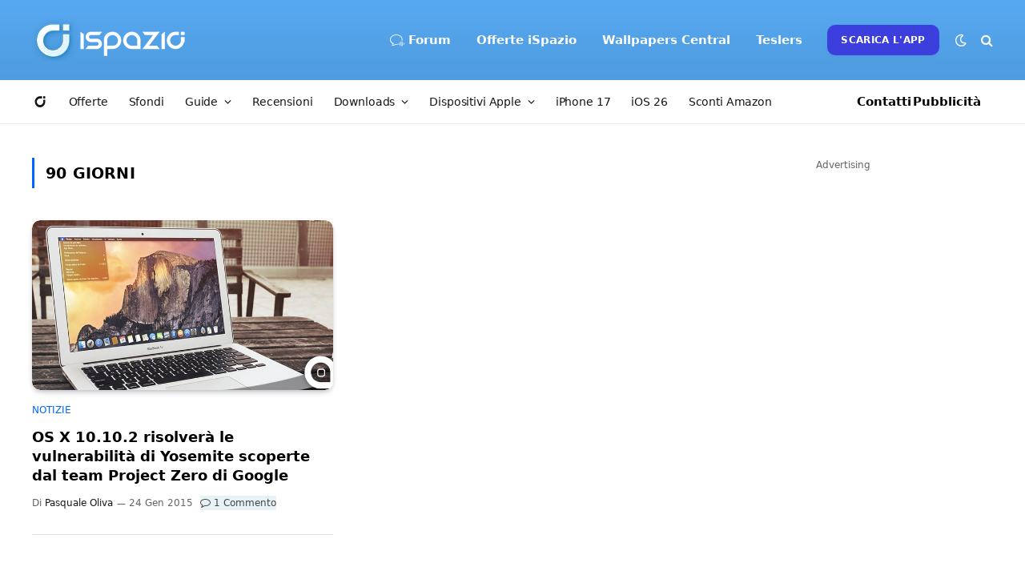

--- FILE ---
content_type: text/html; charset=utf-8
request_url: https://www.google.com/recaptcha/api2/aframe
body_size: 268
content:
<!DOCTYPE HTML><html><head><meta http-equiv="content-type" content="text/html; charset=UTF-8"></head><body><script nonce="8YtDwNGRrj_VmQvUJrf9pQ">/** Anti-fraud and anti-abuse applications only. See google.com/recaptcha */ try{var clients={'sodar':'https://pagead2.googlesyndication.com/pagead/sodar?'};window.addEventListener("message",function(a){try{if(a.source===window.parent){var b=JSON.parse(a.data);var c=clients[b['id']];if(c){var d=document.createElement('img');d.src=c+b['params']+'&rc='+(localStorage.getItem("rc::a")?sessionStorage.getItem("rc::b"):"");window.document.body.appendChild(d);sessionStorage.setItem("rc::e",parseInt(sessionStorage.getItem("rc::e")||0)+1);localStorage.setItem("rc::h",'1769416229459');}}}catch(b){}});window.parent.postMessage("_grecaptcha_ready", "*");}catch(b){}</script></body></html>

--- FILE ---
content_type: application/javascript; charset=utf-8
request_url: https://fundingchoicesmessages.google.com/f/AGSKWxWg_9Vbg8HXK8eEb2NTSyw0F02KId2O2OH7AcUYYkDYk0N4aEK_6wk4J6RUiYY1PYD_DAGONHYCOc-r29ISMc_zuTbP31NpplAT9VfQEWafl3G3v5gwG29Be3qqCvQp2qS8rAR53cZLCp4prQz28EL8BWCJDQ6kBUepz7pFXOFEXmu3R8PVAGOH1ZtF/_.com/ad.468x60.swf?/compban.html?/valueclick-ad./adw1.
body_size: -1288
content:
window['6e9c40f8-05ef-4949-ab63-0739defcf04b'] = true;

--- FILE ---
content_type: application/javascript; charset=UTF-8
request_url: https://ispazioblog.disqus.com/count-data.js?2=https%3A%2F%2Fwww.ispazio.net%2F508585%2Fos-x-10-10-2-risolvera-le-vulnerabilita-di-yosemite-scoperte-dal-team-project-zero-di-google
body_size: 359
content:
var DISQUSWIDGETS;

if (typeof DISQUSWIDGETS != 'undefined') {
    DISQUSWIDGETS.displayCount({"text":{"and":"e","comments":{"zero":"0 Commenti","multiple":"{num} Commenti","one":"1 Commento"}},"counts":[{"id":"https:\/\/www.ispazio.net\/508585\/os-x-10-10-2-risolvera-le-vulnerabilita-di-yosemite-scoperte-dal-team-project-zero-di-google","comments":1}]});
}